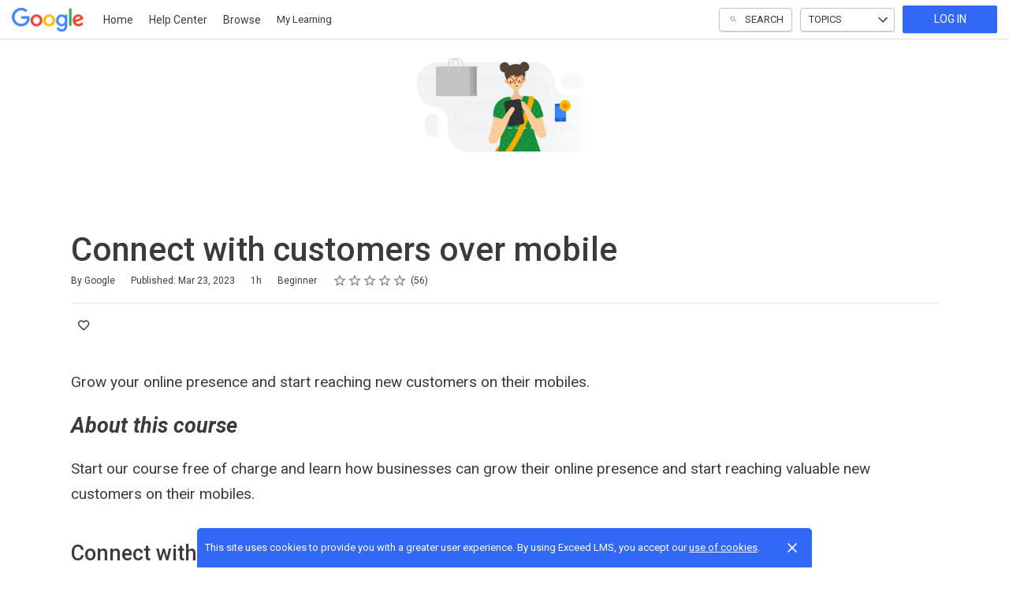

--- FILE ---
content_type: text/html; charset=utf-8
request_url: https://skillshop.exceedlms.com/student/collection/653300-connect-with-mobile
body_size: 17707
content:

<!DOCTYPE html>
<html class="" lang="en" dir="ltr" data-timezone="America/New_York">
<head>

<script>
  window.Intellum = {
    ...window.Intellum,
    accountName: 'Google',
    accountFullDomain: 'https://skillshop.exceedlms.com/',
    datepickerI18n: {
      previousMonth: "Previous Month",
      nextMonth: "Next Month",
      weekdays: ["Sunday","Monday","Tuesday","Wednesday","Thursday","Friday","Saturday"],
      weekdaysShort: ["Sun","Mon","Tue","Wed","Thu","Fri","Sat"],
      months: ["January","February","March","April","May","June","July","August","September","October","November","December"],
    },
    i18nStrings: {
      add_text_here: "Add text here",
      in_days: "in {{COUNT}} days",
      in_hours: "in {{COUNT}} hours",
      in_minutes: "in {{COUNT}} minutes",
      in_one_hour: "in 1 hour",
      in_one_minute: "in 1 minute",
      item_dropped: "\"{{ITEM NAME}}\" dropped at position {{POSITION}} of {{TOTAL ITEMS}}.",
      item_grabbed: "\"{{ITEM NAME}}\" grabbed. Current position: {{POSITION}} of {{TOTAL ITEMS}}. Use up and down keys to move the item, space bar to drop it, Escape to cancel.",
      item_move_canceled: "Move of \"{{ITEM NAME}}\" canceled.",
      item_moved_to_position: "\"{{ITEM NAME}}\" moved to position {{POSITION}} of {{TOTAL ITEMS}}.",
      item_moved_to_position_in_list: "\"{{ITEM NAME}}\" moved to position {{POSITION}} of {{TOTAL ITEMS}} in \"{{LIST NAME}}.\"",
      live_now: "LIVE NOW",
      loading: "Loading...",
      processing_ellipsis: "Processing...",
      remove: "Remove",
      removing_ellipsis: "Removing...",
      saving_ellipsis: "Saving...",
      search_results: "Search Results",
      showing_item_position_of_total: "Showing item {{POSITION}} of {{TOTAL ITEMS}}",
      start_creating_content: "Start creating content",
      there_was_a_problem_getting_your_updates: "There was a problem in getting your updates.",
      tomorrow: "tomorrow",
      topicsSuggestionEmpty: "Sorry. We've run out of suggested topics.",
      topicsSelectionEmpty: "No topics have been assigned to this activity.",
      topicsFollowedSelectionEmpty: "No topics have been followed yet.",
      upload_canceled: "The upload was canceled.",
      uploadfile_no_file_selected: "No file selected",
      uploadfile_uploading_msg: "Uploading {{FILENAME}}",
      uploadfile_error_format_msg: "{{FILENAME}} is not the correct file type. Please try again.",
      uploadfile_error_size_coursefile_msg: "{{FILENAME}} is too large. Size limit: 10MB for images, 3GB for videos and audio.",
      uploadfile_error_size_msg: "{{FILENAME}} is too big. Please try again.",
      uploadfile_error_msg: "There was a problem uploading {{FILENAME}}. Please try again.",
      uploading_ellipsis: "Uploading...",
      use_menu_edit_html: "Use menu to edit HTML",
      when_datepicket_widget_appears: "When the datepicker widget appears, use arrow keys to navigate dates and select a date.",
    },
    mediumEditorI18n: {
      bold: "Bold",
      italic: "Italic",
      link: "Link",
      title: "Title",
      subtitle: "Subtitle",
      unorderedList: "Unordered List",
      orderedList: "Ordered List",
      quote: "Quote",
      linkPlaceholderText: "Paste or type a link...",
      save: "Save",
      close: "Close",
    },
    properties: {
      courseContentFileSizeConstraintsInMB: {
        image: 10485760,
        video: 3221225472,
        audio: 3221225472,
      },
    },
    translation_paths: {
        'ar': '/locales/ar.82eb70d8752db6fb99ff69988134ac3e.json',
        'bg': '/locales/bg.c7cc97dea99387391ce4000a82bfccfc.json',
        'bn': '/locales/bn.140455b821f1989b842da1ec1bb9df5d.json',
        'cs': '/locales/cs.94e96c864f5db7684d01c04354851d13.json',
        'da': '/locales/da.029a6258e33e99988d173cb1183ea637.json',
        'de': '/locales/de.27e2065e5794ca7ba3c943ce85d9835c.json',
        'el': '/locales/el.ed1f806487b4d36b7ac33c1dbdfc3a45.json',
        'en-AU': '/locales/en-AU.ebd89ff57f0b6b703674ebebe1d6bb00.json',
        'en-CA': '/locales/en-CA.26f1c2a40f9827febdd6eff9d9267f8c.json',
        'en-GB': '/locales/en-GB.81e81ddc55c661e9f5b0f6c81206f4df.json',
        'en-IN': '/locales/en-IN.0dc88e0e462cc707b85fc619dbfdc98e.json',
        'en-SG': '/locales/en-SG.6aad46d009323900eeb7a34884a21c39.json',
        'en': '/locales/en.eae06126a7a3cb1274079e70b55bf051.json',
        'es-419': '/locales/es-419.3a6538992d01f145b64d31b57df0472e.json',
        'es-MX': '/locales/es-MX.831cbf979324df824de58d32902e9918.json',
        'es': '/locales/es.83732d5c5207c7afe61ccb185d0e8018.json',
        'et': '/locales/et.c98359aa61c8bc881784ac0c2177e912.json',
        'fi': '/locales/fi.06ddf8e6b886b4bc960bb0ff0264ebce.json',
        'fr-CA': '/locales/fr-CA.339748a249e287df2a649cec1e3072c2.json',
        'fr': '/locales/fr.dab9e17b2acac25d80a661ba5c9c0d2e.json',
        'he': '/locales/he.62270d662a0b5630d60c0ec841c0bbea.json',
        'hi': '/locales/hi.ba939aa5160e1460bbbe0455594e9439.json',
        'hr': '/locales/hr.69702bbb0cd9571d90dc455a5e4b02a0.json',
        'hu': '/locales/hu.8b37181608775d9f0516160dfab7bb92.json',
        'id': '/locales/id.093c5fe13b0f582a3af7ee0db673b1dc.json',
        'it': '/locales/it.435558835c2ee67948f5dd554470ac81.json',
        'ja': '/locales/ja.de6b810f2b6c43de43b92466f2f9bbaf.json',
        'kn': '/locales/kn.21b08f9407a0ccec7f551f7382af1e20.json',
        'ko': '/locales/ko.2d10ce327009be7efd1664442f5fedd2.json',
        'lt': '/locales/lt.580b1ce3d05447f72bceeeb88f44e1b5.json',
        'lv': '/locales/lv.c5d3c1d787e53c5eac20beddc428e6cc.json',
        'mn': '/locales/mn.b80e1f22931d119cc603e6b3e9d276c8.json',
        'mr': '/locales/mr.3f6a1f8b9e44bb1c4cd5a2ba5260c460.json',
        'ms': '/locales/ms.486d614f3ff675e5c2f2ce42e407ac1d.json',
        'my': '/locales/my.b2fc4e5fa3021fbb74d7483f7a158ba9.json',
        'nb': '/locales/nb.c662a4186504217e5138f4405c5ac02b.json',
        'nl': '/locales/nl.f7ac85da1b8dfbc3ecdd55f4bc2bd037.json',
        'pl': '/locales/pl.788fc13f98adda8b56683a2a3597605e.json',
        'pt-BR': '/locales/pt-BR.83a244af60cee4362f6e9af4a0b25224.json',
        'pt-PT': '/locales/pt-PT.7be5e629f21e269201da96cf4bf274c8.json',
        'ro': '/locales/ro.ffcf617f4613e4936468f28e04ccd327.json',
        'ru': '/locales/ru.ba578a7c824c87375a1acbd449adc276.json',
        'si': '/locales/si.f273f442ed27994a2a51bb85ac0633f2.json',
        'sk': '/locales/sk.0059f5ef3205e28f17b3c9bdee2119da.json',
        'sl': '/locales/sl.536950420cbc990340740a1f19b67bc4.json',
        'sr-Cyrl': '/locales/sr-Cyrl.97abfc018aec6c152885627c7f516ad4.json',
        'sr-Latn': '/locales/sr-Latn.0e96c3f98395a3bcdebaecbdae8fa21b.json',
        'sv': '/locales/sv.22b37f3125ec620c9c915655ea0c84c5.json',
        'ta': '/locales/ta.0cf54a3070746cfbab4b00240f331e9d.json',
        'te': '/locales/te.b95c79b5e5af8d5710cbb50c77e4cc79.json',
        'th': '/locales/th.8a2d430a8c442fbe35e211e2185fd56b.json',
        'tr': '/locales/tr.268226fb3638d41cba7b84b4fcdfbc81.json',
        'uk': '/locales/uk.7daae2d305884359e564eefb9dcaee40.json',
        'vi': '/locales/vi.9138964f55bc054d63abfa4c30147ecb.json',
        'zh-CN': '/locales/zh-CN.77ddfc89407df36e6acd0c33145e5881.json',
        'zh-TW': '/locales/zh-TW.472774415ba4a4aa566a8460cc4e8176.json',
    },
  };
</script>



  <meta http-equiv="X-UA-Compatible" content="IE=edge">
  <link rel="icon" type="image/png" href="https://storage.googleapis.com/exceedlms-external-uploads-production/uploads/organizations/favicons/9/small/googleg-fullcolor-rgb.png?GoogleAccessId=GOOG1EIO7LXRUFV35UXSWKJ3AWMYHZUVNMYIAMGSBIFYEF2AMYYAY4Y4Y5PKA&amp;Signature=I2XWM8VR3nqRq64x3lHIqzgJOmk%3D&amp;Expires=1769626460" sizes="16x16">
  <link rel="icon" type="image/png" href="https://storage.googleapis.com/exceedlms-external-uploads-production/uploads/organizations/favicons/9/medium/googleg-fullcolor-rgb.png?GoogleAccessId=GOOG1EIO7LXRUFV35UXSWKJ3AWMYHZUVNMYIAMGSBIFYEF2AMYYAY4Y4Y5PKA&amp;Signature=IQxMOJNL90JKUj5fNQUojzBmV5I%3D&amp;Expires=1769626460" sizes="32x32">
  <link rel="icon" type="image/png" href="https://storage.googleapis.com/exceedlms-external-uploads-production/uploads/organizations/favicons/9/large/googleg-fullcolor-rgb.png?GoogleAccessId=GOOG1EIO7LXRUFV35UXSWKJ3AWMYHZUVNMYIAMGSBIFYEF2AMYYAY4Y4Y5PKA&amp;Signature=OURxPyaWyse5mZk4s3p8loW3RHs%3D&amp;Expires=1769626460" sizes="96x96">

  <meta charset="utf-8" />
  

    <meta name="viewport" content="width=device-width, initial-scale=1.0" />
    <meta name="apple-mobile-web-app-capable" content="yes">
    <meta name="apple-mobile-web-app-status-bar-style" content="white">







      <title>Connect with customers over mobile : Google</title>



    <meta content="https://storage.googleapis.com/exceedlms-external-uploads-production/uploads/organizations/branding_logos/9/full/logo-google-fullcolor-3x-464x153px.png" property="og:image" />


  <link rel="stylesheet" href="https://fonts.googleapis.com/css?family=Roboto:100,100i,300,300i,400,400i,500,500i,700,700i%7CLora:regular,italic,700,700i&subset=latin-ext" media="all" />

  <link rel="stylesheet" href="/assets/google/all-b8fd179b06d74291811d88c2797fb04e845ac7d470dd60708fdc91b90fec0d7d.css" media="all" />
  <link rel="stylesheet" href="/theme/9-skillshop/1769546317/styles.css" media="all" />
  

  <meta name="csrf-param" content="authenticity_token" />
<meta name="csrf-token" content="mZ7HVkI1pqIjca0oVMDWC6XNDSXDEs9ltcuhzT0Xq4IYa/KMuj2iN0aimo0fOsY5o8AYLU2sQLYa7vcBtu2qJw==" />

    <meta name="twitter:card" content="summary" />
<meta property="og:title" content="Connect with customers over mobile" />
<meta property="og:url" content="https://skillshop.exceedlms.com/student/collection/653300-connect-with-mobile" />
  <meta property="og:image" content="https://storage.googleapis.com/exceedlms-external-uploads-production/uploads/resource_course_pictures/targets/1257429/w550/60d95c02b04af5f94edbe16353c8e3a02400x325.png" />
<meta property="og:site_name" content="Google" />


<meta name="description" property="og:description" content="Grow your online presence and start reaching new customers on their mobiles.

About this course

Start our course free of charge and learn how businesses can grow their online presence and start reaching valuable new customers on their mobiles." />
<meta name="keywords" property="og:keywords" content="" />
  <meta property="og:author" content="Google" />
  <meta property="exceed:course_type" content="CourseCollection" />
  <meta property="exceed:embeddable" content="false" />
    <meta property="og:article:tag" content="Google Digital Garage" />
    <meta property="og:article:tag" content="Google Digital Garage" />
    <meta property="og:article:tag" content="Google Ateliers Numériques" />
    <meta property="og:article:tag" content="Grow with Google" />
    <meta property="og:article:tag" content="Grow with Google" />
    <meta property="og:article:tag" content="Google Ateliers Numériques" />
<meta property="og:locale" content="en" />

    <link rel="alternate" hreflang="en-GB" href="https://skillshop.exceedlms.com/student/collection/653774-connect-with-mobile" />
    <link rel="alternate" hreflang="es" href="https://skillshop.exceedlms.com/student/collection/672608-connect-with-mobile" />
    <link rel="alternate" hreflang="ar" href="https://skillshop.exceedlms.com/student/collection/756749-connect-with-mobile" />
    <link rel="alternate" hreflang="tr" href="https://skillshop.exceedlms.com/student/collection/672896-connect-with-mobile" />
    <link rel="alternate" hreflang="en" href="https://skillshop.exceedlms.com/student/collection/653300-connect-with-mobile" />

    <link rel="canonical" href="https://skillshop.exceedlms.com/student/collection/653300-connect-with-mobile" />

  <script type="application/ld+json">
    {"@context":"http://schema.org","@type":"Course","inLanguage":"en","isAccessibleForFree":true,"courseCode":"connect-with-mobile","coursePrerequisites":"none","name":"Connect with customers over mobile","description":"Grow your online presence and start reaching new customers on their mobiles.\r\n\r\nAbout this course\r\n\r\nStart our course free of charge and learn how businesses can grow their online presence and start reaching valuable new customers on their mobiles.","keywords":["Google Digital Garage","Google Digital Garage","Google Ateliers Numériques","Grow with Google","Grow with Google","Google Ateliers Numériques"],"image":"https://storage.googleapis.com/exceedlms-external-uploads-production/uploads/resource_course_pictures/targets/1257429/w550/60d95c02b04af5f94edbe16353c8e3a02400x325.png","url":"https://skillshop.exceedlms.com/student/path/653300-connect-with-mobile","datePublished":"03/23/2023","provider":{"@type":"Organization","name":"Skillshop"},"aggregateRating":{"@type":"AggregateRating","ratingValue":4.517857142857143,"reviewCount":56}}
  </script>



  

  <script>
    window.dataLayer = window.dataLayer || [];
    window.dataLayer.push(
      {'user_id': null}
    );
    window.dataLayer.push({'cluster': "google_external"});
      window.dataLayer.push(
        { 'course_id': 653300 },
        { 'enrollment_id': },
        { 'course_type': 'CourseCollection' },
        { 'course_subtype': null },
        { 'is_enrolled': true }
      );
    window.dataLayer.push({'environment': "production"})
</script>

  <script>
    window.IntellumDataLayer = window.IntellumDataLayer || {"account":{"id":1001,"name":"Google"},"organization":{"id":9,"code":"skillshop-org","name":"Skillshop"},"user":null,"course":{"id":653300,"code":"connect-with-mobile","name":"Connect with customers over mobile","author":"Google","locale":"en","type":"CourseCollection","subtype":null,"price":null,"due_within":null,"completion_type":null,"duration":3600,"published_on":"2023-03-23","require_purchase":false,"version_number":10,"is_versioned":true,"custom_a":"Digital Garage","custom_b":null,"custom_c":null,"custom_d":null,"custom_e":null,"custom_f":null,"custom_g":null,"custom_h":"[GWGE] Grow with Google Digital Workshop EMEA","custom_i":null,"custom_j":null,"taxonomy_tags":null,"categories":[{"id":7879,"code":"GwGTS-AC-en-GB","name":"Google Digital Garage"},{"id":7850,"code":"GwGTS-en-GB","name":"Google Digital Garage"},{"id":7854,"code":"GwGTS-fr","name":"Google Ateliers Numériques"},{"id":7836,"code":"GwGTS-AC","name":"Grow with Google"},{"id":7835,"code":"GwGTS","name":"Grow with Google"},{"id":7883,"code":"GwGTS-AC-fr","name":"Google Ateliers Numériques"}],"difficulty":"Beginner","review_average":4.5,"reviews_count":56},"course_session":null,"enrollment":{"id":null,"code":null,"started_on":null,"enrolled_on":null,"due_on":null,"expires_on":null,"completed_on":null,"last_opened_on":null,"status":"in-progress","relationship_type":"recommended"},"page_type":"course","search":null};
</script>

  


    <script async src="https://www.googletagmanager.com/gtag/js?id=G-3ZY203LCB9"></script>
    <script>
      window.dataLayer = window.dataLayer || [];
      function gtag(){dataLayer.push(arguments);}
      gtag('js', new Date());

      gtag('config', 'G-3ZY203LCB9');
    </script>

  <!-- Intellum GA4 script -->
  <script async src="https://www.googletagmanager.com/gtag/js?id=G-9QZZZPK0JH"></script>
  <script>
    window.dataLayer = window.dataLayer || [];
    function gtag(){dataLayer.push(arguments);}
    gtag('js', new Date());

    gtag('config', 'G-9QZZZPK0JH');
  </script>

  <script>
    window.ga=window.ga||function(){(ga.q=ga.q||[]).push(arguments)};ga.l=+new Date;

        ga('create', 'UA-45326746-3', 'auto', {'name': 'intellumTracker'});
    ga('intellumTracker.set', 'anonymizeIp', true);
    ga('intellumTracker.send', 'pageview');
  </script>
  <script type="text/javascript" async src='https://www.google-analytics.com/analytics.js'></script>




  

  




  
</head>

<body class="body--logged-out" data-controller="tree_activity" data-action="show" data-custom-ui="google">

  

    <!-- Google Tag Manager --> 
  <noscript><iframe src="//www.googletagmanager.com/ns.html?id=GTM-MC449H"
  height="0" width="0" style="display:none;visibility:hidden"></iframe></noscript>

  <script type="text/javascript" >(function(w,d,s,l,i){w[l]=w[l]||[];w[l].push({'gtm.start':
  new Date().getTime(),event:'gtm.js'});var f=d.getElementsByTagName(s)[0],
  j=d.createElement(s),dl=l!='dataLayer'?'&l='+l:'';j.async=true;j.src=
  '//www.googletagmanager.com/gtm.js?id='+i+dl;f.parentNode.insertBefore(j,f);
  })(window,document,'script','dataLayer','GTM-MC449H');</script>
  <!-- End Google Tag Manager -->



  <a href="#main" class="skip2content">
    Skip to main content
  </a>
      
  <div id="gdpr-consent" class="consent u-orgcolor--bg">
  <div class="consent__content">
    <span class="consent__text">This site uses cookies to provide you with a greater user experience. By using Exceed LMS, you accept our <a href='https://www.intellum.com/privacy-policy' target='_BLANK' class='whatsnew__link'>use of cookies</a>.</span>
  </div>
  <div class="consent__actions">
    <button type="button" id="gdpr-consent__button" class="consent__close" aria-label="Close">
      <svg xmlns="http://www.w3.org/2000/svg" viewBox="0 0 35 35" aria-hidden="true" class="consent__icon btnicon" focusable="false">
  <g aria-hidden="true" fill="currentColor">
    <path d="M11.84,24.57 L24.57,11.84 L23.16,10.43 L10.43,23.16 z"></path>
    <path d="M10.43,11.84 L23.16,24.57 L24.57,23.16 L11.84,10.43 z"></path>
  </g>
</svg>

    </button>
  </div>
</div>




<div class="appheader appheader--exceed u-org--header">

    
<div class="appheader__navigation">

  <div class="appheader__section appheader__section--title u-org--header">

      <exceed-nav-menu trigger-el-selector=".appheader__button--appnavmobile" menu-el-selector=".appnav--mobile" menu-visible-class="appnav--mobilevisible" option-el-selector=".navmenu__option">
        <button type="button" class="appheader__button appheader__button--appnavmobile u-org--header" aria-label="Toggle Navigation">
          <svg xmlns="http://www.w3.org/2000/svg" viewBox="0 0 35 35" aria-hidden="true" class="appheader__icon" focusable="false">
  <path aria-hidden="true" d="M8.5 23.5h18v-2h-18v2zm0-5h18v-2h-18v2zm0-7v2h18v-2h-18z" fill="currentColor"></path>
  <path aria-hidden="true" fill="none" d="M0 0h35v35H0z"></path>
</svg>

        </button>

        <nav class="appnav appnav--mobile">
            <div class="appheader__categories appheader__categories--mobile">
              <div class="appheader__categoriesbuttoncontainer--mobile navmenu__option">
                <button name="button" type="button" class="button button--toggle appheader__categoriesbutton appheader__categoriesbutton--mobile" data-trigger="modal.open" data-trigger-target="mobile-categories-menu-modal">
                  Topics
                  <svg xmlns="http://www.w3.org/2000/svg" viewBox="0 0 24 24" aria-hidden="true" class="button__icon button__icon--toggle" focusable="false">
  <g aria-hidden="true" fill="currentColor">
    <path d="M18.6,16.4L12,9.8l-6.6,6.6L4,15l8-8l8,8L18.6,16.4z"></path>
  </g>
</svg>

</button>              </div>
            </div>

          <ul class="appnav__list--mobile">
              <li class="navmenu__listitem--mobile navmenu__option">
      <a class="appnav__link appnav__link--mobile" href="/student/catalog">
          <svg xmlns="http://www.w3.org/2000/svg" viewBox="0 0 24 24" aria-hidden="true" class="appnav__icon appnav__icon--left" focusable="false">
  <g aria-hidden="true" fill="currentColor">
    <path d="M12,3L4,9v12h16V9L12,3z M18,19h-3v-6H9v6H6v-9l6-4.5l6,4.5V19z"></path>
  </g>
</svg>

          <span class="appnav__label">
            Home
          </span>
</a></li>  <li class="navmenu__listitem--mobile navmenu__option">
      <a class="appnav__link appnav__link--mobile" target="_blank" href="https://support.google.com/skillshop">
          <svg xmlns="http://www.w3.org/2000/svg" viewBox="0 0 24 24" aria-hidden="true" class="appnav__icon appnav__icon--left" focusable="false">
  <g aria-hidden="true" fill="currentColor">
    <path d="M11,18h2v-2h-2V18z M12,2C6.48,2,2,6.48,2,12s4.48,10,10,10s10-4.48,10-10S17.52,2,12,2z M12,20c-4.41,0-8-3.59-8-8   s3.59-8,8-8s8,3.59,8,8S16.41,20,12,20z M12,6c-2.21,0-4,1.79-4,4h2c0-1.1,0.9-2,2-2s2,0.9,2,2c0,2-3,1.75-3,5h2c0-2.25,3-2.5,3-5   C16,7.79,14.21,6,12,6z"></path>
  </g>
</svg>

          <span class="appnav__label">
            Help Center
          </span>
</a></li>  <li class="navmenu__listitem--mobile navmenu__option">
      <a class="appnav__link appnav__link--mobile" href="/student/catalog/browse">
          <svg xmlns="http://www.w3.org/2000/svg" viewBox="0 0 24 24" aria-hidden="true" class="appnav__icon appnav__icon--left" focusable="false">
  <g aria-hidden="true" fill="currentColor">
    <path d="M19,5v4H5V5H19 M20,3H4C3.448,3,3,3.448,3,4v6c0,0.552,0.448,1,1,1h16c0.552,0,1-0.448,1-1V4C21,3.448,20.552,3,20,3L20,3z"></path>
  <path d="M19,15v4H5v-4H19 M20,13H4c-0.552,0-1,0.448-1,1v6c0,0.552,0.448,1,1,1h16c0.552,0,1-0.448,1-1v-6   C21,13.448,20.552,13,20,13L20,13z"></path>
  </g>
</svg>

          <span class="appnav__label">
            Browse
          </span>
</a></li>  <li class="navmenu__listitem--mobile navmenu__option">
      <button name="button" type="submit" class="appnav__link appnav__link--mobile" role="button" data-behavior="show.dialog" data-dialog-url="/student/authentication/public_modal" aria-label="Log In to Continue">
        <svg xmlns="http://www.w3.org/2000/svg" width="24" height="24" viewBox="0 0 24 24" fill="none" aria-hidden="true" class="appnav__icon appnav__icon--left" focusable="false">
    <g aria-hidden="true" fill="currentColor">
        <path d="M3 17.15V10C3 9.46667 3.19583 9.01667 3.5875 8.65C3.97917 8.28333 4.44167 8.11667 4.975 8.15C6.29167 8.35 7.54583 8.7375 8.7375 9.3125C9.92917 9.8875 11.0167 10.6333 12 11.55C12.9833 10.6333 14.0708 9.8875 15.2625 9.3125C16.4542 8.7375 17.7083 8.35 19.025 8.15C19.5583 8.11667 20.0208 8.28333 20.4125 8.65C20.8042 9.01667 21 9.46667 21 10V17.15C21 17.6833 20.825 18.1375 20.475 18.5125C20.125 18.8875 19.6833 19.0917 19.15 19.125C18.0833 19.2917 17.05 19.5667 16.05 19.95C15.05 20.3333 14.1167 20.8417 13.25 21.475C13.0667 21.625 12.8708 21.7375 12.6625 21.8125C12.4542 21.8875 12.2333 21.925 12 21.925C11.7667 21.925 11.5458 21.8875 11.3375 21.8125C11.1292 21.7375 10.9333 21.625 10.75 21.475C9.88333 20.8417 8.95 20.3333 7.95 19.95C6.95 19.5667 5.91667 19.2917 4.85 19.125C4.31667 19.0917 3.875 18.8875 3.525 18.5125C3.175 18.1375 3 17.6833 3 17.15ZM12 19.9C13.05 19.1167 14.1667 18.4917 15.35 18.025C16.5333 17.5583 17.75 17.25 19 17.1V10.2C17.7833 10.4167 16.5875 10.8542 15.4125 11.5125C14.2375 12.1708 13.1 13.05 12 14.15C10.9 13.05 9.7625 12.1708 8.5875 11.5125C7.4125 10.8542 6.21667 10.4167 5 10.2V17.1C6.25 17.25 7.46667 17.5583 8.65 18.025C9.83333 18.4917 10.95 19.1167 12 19.9ZM12 9C10.9 9 9.95833 8.60833 9.175 7.825C8.39167 7.04167 8 6.1 8 5C8 3.9 8.39167 2.95833 9.175 2.175C9.95833 1.39167 10.9 1 12 1C13.1 1 14.0417 1.39167 14.825 2.175C15.6083 2.95833 16 3.9 16 5C16 6.1 15.6083 7.04167 14.825 7.825C14.0417 8.60833 13.1 9 12 9ZM12 7C12.55 7 13.0208 6.80417 13.4125 6.4125C13.8042 6.02083 14 5.55 14 5C14 4.45 13.8042 3.97917 13.4125 3.5875C13.0208 3.19583 12.55 3 12 3C11.45 3 10.9792 3.19583 10.5875 3.5875C10.1958 3.97917 10 4.45 10 5C10 5.55 10.1958 6.02083 10.5875 6.4125C10.9792 6.80417 11.45 7 12 7Z"></path>
    </g>
</svg>

        <span class="appnav__label">My Learning</span>
</button></li>

          </ul>

        </nav>
      </exceed-nav-menu>

      <a class="appheader__titlelink u-org--header" href="/"><img class="appheader__titleimage" alt="Google" src="https://storage.googleapis.com/exceedlms-external-uploads-production/uploads/organizations/branding_logos/9/full/logo-google-fullcolor-3x-464x153px.png?GoogleAccessId=GOOG1EIO7LXRUFV35UXSWKJ3AWMYHZUVNMYIAMGSBIFYEF2AMYYAY4Y4Y5PKA&amp;Signature=E3px0Ejft1IH4GF%2FzGtZSt2KHSw%3D&amp;Expires=1769639856" /></a>

      <nav class="appnav appnav--text">
        <exceed-nav-text>
          <ul class="appnav__list">
                <li class="appnav__listitem appnav__listitem--text">
      <a class="appnav__link appnav__link--text u-org--header u-orgcolor--borderhover" href="/student/catalog">
          Home
</a></li>  <li class="appnav__listitem appnav__listitem--text">
      <a class="appnav__link appnav__link--text u-org--header u-orgcolor--borderhover" target="_blank" href="https://support.google.com/skillshop">
          Help Center
</a></li>  <li class="appnav__listitem appnav__listitem--text">
      <a class="appnav__link appnav__link--text u-org--header u-orgcolor--borderhover" href="/student/catalog/browse">
          Browse
</a></li>  <li class="appnav__listitem appnav__listitem--text">
        <button name="button" type="submit" class="appnav__link appnav__link--text u-org--header u-orgcolor--borderhover" role="button" data-behavior="show.dialog" data-dialog-id="public-login-dialog" data-dialog-url="/student/authentication/public_modal">
            My Learning
</button></li>
              <li class="appnav__listitem" hidden>
                <exceed-nav-menu class="navmenu">
                  <button name="button" type="button" role="button" class="appnav__link appnav__link--more navmenu__trigger u-org--header" aria-haspopup="true" aria-expanded="false" aria-label="More">
                      <svg xmlns="http://www.w3.org/2000/svg" viewBox="0 0 18 18" aria-hidden="true" class="appnav__icon" focusable="false">
  <g aria-hidden="true" fill="currentColor">
    <path d="M9,6c0.825,0,1.5-0.675,1.5-1.5S9.825,3,9,3S7.5,3.675,7.5,4.5S8.175,6,9,6z M9,7.5C8.175,7.5,7.5,8.175,7.5,9s0.675,1.5,1.5,1.5s1.5-0.675,1.5-1.5S9.825,7.5,9,7.5z M9,12c-0.825,0-1.5,0.675-1.5,1.5S8.175,15,9,15s1.5-0.675,1.5-1.5     S9.825,12,9,12z"></path>
  </g>
</svg>

</button>                  <ul class="appnav__sublist navmenu__menu"></ul>
                </exceed-nav-menu>
              </li>
          </ul>
</exceed-nav-text>      </nav>
  </div>

  <div class="appheader__section u-org--header">
        <exceed-nav-menu class="appheader__search"
          trigger-el-selector=".appheader__searchbutton"
          blur-trigger-el-selector=".appsearch__backdrop"
          menu-el-selector=".appheader__searchmenu"
          menu-visible-class="appheader__searchmenu--visible"
          trigger-active-class="appheader__searchbutton--active"
          dynamic-content-container-selector=".appsearch__recommendations"
          dynamic-content-endpoint="/student/catalog/recommend_for_user"
          is-dynamic-content-delayed="true"
        >
          <button
            class="button button--toggle appheader__searchbutton u-org--header"
            aria-haspopup="true"
            aria-expanded="false"
            data-object-name="header_search"
          >
            <svg xmlns="http://www.w3.org/2000/svg" viewBox="0 0 32 32" aria-hidden="true" class="appheader__icon appheader__icon--searchbuttonicon appheader__searchbuttonicon--inactive" focusable="false">
  <g aria-hidden="true" fill="currentColor">
    <path d="M13.935,9.25 C16.243,9.252 18.229,10.885 18.677,13.149 C19.126,15.413 17.914,17.679 15.781,18.562 C13.648,19.445 11.189,18.699 9.906,16.78 C8.623,14.861 8.874,12.303 10.505,10.67 C11.412,9.757 12.648,9.245 13.935,9.25 M13.935,8.25 C11.149,8.25 8.751,10.219 8.208,12.952 C7.665,15.684 9.128,18.42 11.702,19.486 C14.276,20.552 17.245,19.651 18.792,17.334 C20.34,15.017 20.035,11.93 18.065,9.96 C16.97,8.864 15.484,8.249 13.935,8.25 L13.935,8.25 z"></path>
    <path d="M23.425,23.75 C23.293,23.748 23.167,23.694 23.075,23.6 L17.885,18.41 C17.689,18.214 17.689,17.896 17.885,17.7 C18.081,17.504 18.399,17.504 18.595,17.7 L23.785,22.89 C23.934,23.033 23.979,23.253 23.899,23.443 C23.82,23.634 23.631,23.755 23.425,23.75 z"></path>
  </g>
</svg>

            <svg xmlns="http://www.w3.org/2000/svg" viewBox="0 0 16 16" aria-hidden="true" class="appheader__icon appheader__icon--searchbuttonicon appheader__searchbuttonicon--active" focusable="false">
  <g fill="currentColor" aria-hidden="true">
    <path d="M8 0.5C3.8525 0.5 0.5 3.8525 0.5 8C0.5 12.1475 3.8525 15.5 8 15.5C12.1475 15.5 15.5 12.1475 15.5 8C15.5 3.8525 12.1475 0.5 8 0.5ZM11.75 10.6925L10.6925 11.75L8 9.0575L5.3075 11.75L4.25 10.6925L6.9425 8L4.25 5.3075L5.3075 4.25L8 6.9425L10.6925 4.25L11.75 5.3075L9.0575 8L11.75 10.6925Z"></path>
  </g>
</svg>

            <span class="appheader__searchbuttontext">Search</span>
          </button>
            <div class="appheader__searchmenu">
              <div class="appsearch appsearch--menu">
                <form class="appsearch__form  appsearch__form--menu" action="/student/catalog/list">
                  <input type="search" name="search" id="app-search"
                    class="appsearch__input"
                    placeholder="Search..."
                    value=""
                    aria-label="Search"
                    data-search-path="/student/catalog/list"
                    data-is-menu-focus="true"
                  />
                </form>
                <div class="appsearch__recommendations"></div>
                <div class="appsearch__aicta" id="search-intellum-ai-cta"></div>
                <script src="/vite/assets/packs/react_search_ai_cta.js-LK9nuI4D.js" crossorigin="anonymous" type="module"></script><link rel="modulepreload" href="/vite/assets/find-BjUKSeOk.js" as="script" crossorigin="anonymous">
<link rel="modulepreload" href="/vite/assets/toNumber-DNNHRHnX.js" as="script" crossorigin="anonymous">
<link rel="modulepreload" href="/vite/assets/intellumAiCta-JP-sbhF7.js" as="script" crossorigin="anonymous">
<link rel="modulepreload" href="/vite/assets/jsx-runtime-DNGZQ4GM.js" as="script" crossorigin="anonymous">
<link rel="modulepreload" href="/vite/assets/hmr-CONV7p6X.js" as="script" crossorigin="anonymous">
<link rel="modulepreload" href="/vite/assets/index-C75_h0qM.js" as="script" crossorigin="anonymous">
<link rel="modulepreload" href="/vite/assets/_commonjsHelpers-BosuxZz1.js" as="script" crossorigin="anonymous">
<link rel="modulepreload" href="/vite/assets/index-5scRru-l.js" as="script" crossorigin="anonymous">
<link rel="modulepreload" href="/vite/assets/index-CLM_5g_X.js" as="script" crossorigin="anonymous">
<link rel="modulepreload" href="/vite/assets/index-ClYKNXIe.js" as="script" crossorigin="anonymous">
<link rel="modulepreload" href="/vite/assets/index-DRH4qILr.js" as="script" crossorigin="anonymous">
<link rel="modulepreload" href="/vite/assets/debounce-dBfdQ0Aw.js" as="script" crossorigin="anonymous"><link rel="stylesheet" href="/vite/assets/find-B2NhsXob.css" media="screen" />
<link rel="stylesheet" href="/vite/assets/intellumAiCta-BnFYrNcU.css" media="screen" />
              </div>
              <div class="appsearch__backdrop"></div>
            </div>
       </exceed-nav-menu>

      <exceed-nav-menu class="appheader__categories" trigger-el-selector=".button--toggle" menu-el-selector=".categoriesmenu" menu-visible-class="categoriesmenu--visible">
        <button name="button" type="button" class="button button--toggle appheader__categoriesbutton u-org--header" aria-haspopup="true" aria-expanded="false" data-object-name="topics_filter">
          Topics
          <svg xmlns="http://www.w3.org/2000/svg" viewBox="0 0 24 24" aria-hidden="true" class="button__icon button__icon--toggle" focusable="false">
  <g aria-hidden="true" fill="currentColor">
    <path d="M18.6,16.4L12,9.8l-6.6,6.6L4,15l8-8l8,8L18.6,16.4z"></path>
  </g>
</svg>

</button>        <div class="categoriesmenu">
  <section class="categoriesmenu__wrap">
          <div id="categoriesmenu-aside-1204" class="categoriesmenu__aside">
              <exceed-toggle-button
                trigger-selector="#categoriesmenu-1204-back"
                target-selector="#categoriesmenu-aside-1204"
                target-focus="#categoriesmenu-1204-select"
                trigger-toggle-class="current"
                toggle-class="categoriesmenu__aside--current">
                <button
                  type="button"
                  id="categoriesmenu-aside-1204-back"
                  class="button button--link categoriesmenu__back"
                  aria-controls="categoriesmenu-aside-1204">
                  <svg xmlns="http://www.w3.org/2000/svg" viewBox="0 0 35 35" aria-hidden="true" class="categoriesmenu__icon categoriesmenu__icon--offset" focusable="false">
  <g aria-hidden="true" fill="currentColor">
    <path d="M20.185,23.86 L21.245,22.8 L15.885,17.45 L21.155,12.2 L20.095,11.14 L13.755,17.46 L20.185,23.86 z"></path>
  </g>
</svg>

                  All Topics
                </button>
              </exceed-toggle-button>
            <div class="categoriesmenu__heading">
              <a href="/student/catalog/list?category_ids=1204-waze-academy">Waze Academy</a>
            </div>
            <ul class="categoriesmenu__list">
                <li class="categoriesmenu__listitem">
                  <a class="categoriesmenu__name" href="/student/catalog/list?category_ids=690-waze-partners">Waze Partners</a>
                </li>
                <li class="categoriesmenu__listitem">
                  <a class="categoriesmenu__name" href="/student/catalog/list?category_ids=10277-waze-communities">Waze Communities</a>
                </li>
            </ul>
          </div>
          <div id="categoriesmenu-aside-6754" class="categoriesmenu__aside">
              <exceed-toggle-button
                trigger-selector="#categoriesmenu-6754-back"
                target-selector="#categoriesmenu-aside-6754"
                target-focus="#categoriesmenu-6754-select"
                trigger-toggle-class="current"
                toggle-class="categoriesmenu__aside--current">
                <button
                  type="button"
                  id="categoriesmenu-aside-6754-back"
                  class="button button--link categoriesmenu__back"
                  aria-controls="categoriesmenu-aside-6754">
                  <svg xmlns="http://www.w3.org/2000/svg" viewBox="0 0 35 35" aria-hidden="true" class="categoriesmenu__icon categoriesmenu__icon--offset" focusable="false">
  <g aria-hidden="true" fill="currentColor">
    <path d="M20.185,23.86 L21.245,22.8 L15.885,17.45 L21.155,12.2 L20.095,11.14 L13.755,17.46 L20.185,23.86 z"></path>
  </g>
</svg>

                  All Topics
                </button>
              </exceed-toggle-button>
            <div class="categoriesmenu__heading">
              <a href="/student/catalog/list?category_ids=6754-grow-with-google-career-readiness-program">Grow with Google Career Readiness Program </a>
            </div>
            <ul class="categoriesmenu__list">
                <li class="categoriesmenu__listitem">
                  <a class="categoriesmenu__name" href="/student/catalog/list?category_ids=6755-grow-with-google-hbcu-career-readiness-program">Grow with Google HBCU Career Readiness Program</a>
                </li>
                <li class="categoriesmenu__listitem">
                  <a class="categoriesmenu__name" href="/student/catalog/list?category_ids=6756-grow-with-google-indigenous-career-readiness-program">Grow with Google Indigenous Career Readiness Program </a>
                </li>
                <li class="categoriesmenu__listitem">
                  <a class="categoriesmenu__name" href="/student/catalog/list?category_ids=6757-grow-with-google-hsi-career-readiness-program">Grow with Google HSI Career Readiness Program</a>
                </li>
            </ul>
          </div>
    <div class="categoriesmenu__content">
        <div class="categoriesmenu__heading">
          <a href="/student/catalog/browse">All Topics</a>
        </div>
      <ul class="categoriesmenu__list">
          <li class="categoriesmenu__listitem">
                <a class="categoriesmenu__name" data-object-name="topic_list_item" href="/student/catalog/list?category_ids=7836-grow-with-google">Grow with Google</a>
          </li>
          <li class="categoriesmenu__listitem">
                <a class="categoriesmenu__name" data-object-name="topic_list_item" href="/student/catalog/list?category_ids=678-google-my-business">Google My Business</a>
          </li>
          <li class="categoriesmenu__listitem">
                <a class="categoriesmenu__name" data-object-name="topic_list_item" href="/student/catalog/list?category_ids=676-youtube">YouTube</a>
          </li>
          <li class="categoriesmenu__listitem">
                <exceed-toggle-button
                  trigger-selector="#categoriesmenu-1204-select"
                  target-selector="#categoriesmenu-aside-1204"
                  target-focus="#categoriesmenu-aside-1204-back"
                  trigger-toggle-class="current"
                  toggle-class="categoriesmenu__aside--current">
                  <button
                    type="button"
                    id="categoriesmenu-1204-select"
                    class="button button--link categoriesmenu__name"
                    aria-controls="categoriesmenu-aside-1204">
                    Waze Academy
                    <svg xmlns="http://www.w3.org/2000/svg" viewBox="0 0 35 35" aria-hidden="true" class="categoriesmenu__icon" focusable="false">
  <g aria-hidden="true" fill="currentColor">
    <path d="M14.82,11.14 L13.75,12.2 L19.12,17.55 L13.85,22.8 L14.91,23.86 L21.25,17.54 L14.82,11.14 z"></path>
  </g>
</svg>

                  </button>
                </exceed-toggle-button>
          </li>
          <li class="categoriesmenu__listitem">
                <a class="categoriesmenu__name" data-object-name="topic_list_item" href="/student/catalog/list?category_ids=677-android-enterprise-academy">Android Enterprise Academy</a>
          </li>
          <li class="categoriesmenu__listitem">
                <a class="categoriesmenu__name" data-object-name="topic_list_item" href="/student/catalog/list?category_ids=6272-applied-digital-skills">Applied Digital Skills</a>
          </li>
          <li class="categoriesmenu__listitem">
                <a class="categoriesmenu__name" data-object-name="topic_list_item" href="/student/catalog/list?category_ids=6505-partner-operations">Partner Operations </a>
          </li>
          <li class="categoriesmenu__listitem">
                <exceed-toggle-button
                  trigger-selector="#categoriesmenu-6754-select"
                  target-selector="#categoriesmenu-aside-6754"
                  target-focus="#categoriesmenu-aside-6754-back"
                  trigger-toggle-class="current"
                  toggle-class="categoriesmenu__aside--current">
                  <button
                    type="button"
                    id="categoriesmenu-6754-select"
                    class="button button--link categoriesmenu__name"
                    aria-controls="categoriesmenu-aside-6754">
                    Grow with Google Career Readiness Program 
                    <svg xmlns="http://www.w3.org/2000/svg" viewBox="0 0 35 35" aria-hidden="true" class="categoriesmenu__icon" focusable="false">
  <g aria-hidden="true" fill="currentColor">
    <path d="M14.82,11.14 L13.75,12.2 L19.12,17.55 L13.85,22.8 L14.91,23.86 L21.25,17.54 L14.82,11.14 z"></path>
  </g>
</svg>

                  </button>
                </exceed-toggle-button>
          </li>
      </ul>
      <ul class="categoriesmenu__list">
        <li class="categoriesmenu__listitem categoriesmenu__listitem--nosubitems">
          <a class="categoriesmenu__name" data-object-name="topic_list_item" href="/student/catalog/list">All Activities</a>
        </li>
      </ul>
    </div>
  </section>
</div>

      </exceed-nav-menu>

        
  <div class="direct-login">
    <a href="/authentication/google_authentication" class="button button--primary button--appheader">
      Log In
    </a>
</div>



  </div>

</div>


    
</div>



  

  <main class="main main--student" id="main" data-save-state="scroll.y" >


      


<div class="coursepage" data-scroll-y-state>

  <div class="coursepage__content">


  <article class="coursepage__contentmain course" >

      <div class="course__fullwidthcontainer">
  <div class="hero hero--course" style="--hero-ratio: 13.541666666666666%; --hero-ratio-mobile: 13.541666666666666%;"><img alt="" class="hero__image" srcset="https://storage.googleapis.com/exceedlms-external-uploads-production/uploads/resource_hero_pictures/targets/1257431/w550/60d95c02b04af5f94edbe16353c8e3a02400x325.png?GoogleAccessId=GOOG1EIO7LXRUFV35UXSWKJ3AWMYHZUVNMYIAMGSBIFYEF2AMYYAY4Y4Y5PKA&amp;Signature=q%2FAzTX6OvSEEBoYvUsPHHXZPzgI%3D&amp;Expires=1769599375 550w, https://storage.googleapis.com/exceedlms-external-uploads-production/uploads/resource_hero_pictures/targets/1257431/w800/60d95c02b04af5f94edbe16353c8e3a02400x325.png?GoogleAccessId=GOOG1EIO7LXRUFV35UXSWKJ3AWMYHZUVNMYIAMGSBIFYEF2AMYYAY4Y4Y5PKA&amp;Signature=yc1SZVcyyiBHP2fHBT2YNpeVOTY%3D&amp;Expires=1769599375 800w, https://storage.googleapis.com/exceedlms-external-uploads-production/uploads/resource_hero_pictures/targets/1257431/w1100/60d95c02b04af5f94edbe16353c8e3a02400x325.png?GoogleAccessId=GOOG1EIO7LXRUFV35UXSWKJ3AWMYHZUVNMYIAMGSBIFYEF2AMYYAY4Y4Y5PKA&amp;Signature=P%2F%2F1C2Q2%2ByT%2BB%2Bg7XCZo5p9IGQs%3D&amp;Expires=1769599375 1100w, https://storage.googleapis.com/exceedlms-external-uploads-production/uploads/resource_hero_pictures/targets/1257431/w1600/60d95c02b04af5f94edbe16353c8e3a02400x325.png?GoogleAccessId=GOOG1EIO7LXRUFV35UXSWKJ3AWMYHZUVNMYIAMGSBIFYEF2AMYYAY4Y4Y5PKA&amp;Signature=gk3YFEg%2BJExFylk3hKVRvq15C%2BQ%3D&amp;Expires=1769599375 1600w, https://storage.googleapis.com/exceedlms-external-uploads-production/uploads/resource_hero_pictures/targets/1257431/w2400/60d95c02b04af5f94edbe16353c8e3a02400x325.png?GoogleAccessId=GOOG1EIO7LXRUFV35UXSWKJ3AWMYHZUVNMYIAMGSBIFYEF2AMYYAY4Y4Y5PKA&amp;Signature=dz2FsX%2BghKtQXTXi1c1MRbMkUj0%3D&amp;Expires=1769599375 2400w" src="https://storage.googleapis.com/exceedlms-external-uploads-production/uploads/resource_hero_pictures/targets/1257431/w550/60d95c02b04af5f94edbe16353c8e3a02400x325.png?GoogleAccessId=GOOG1EIO7LXRUFV35UXSWKJ3AWMYHZUVNMYIAMGSBIFYEF2AMYYAY4Y4Y5PKA&amp;Signature=q%2FAzTX6OvSEEBoYvUsPHHXZPzgI%3D&amp;Expires=1769599375" /></div>
</div>



        

        <header class="course__headercontainer" data-save-state-restore-el>
            



<script>
  if (window.Intellum && window.Intellum.util && window.Intellum.util.reinitialize) {
    window.Intellum.util.reinitialize.trigger();
  };
</script>

          
          
<div class="course__header course__header--collection">
    <div class="activityheading activityheading--has-my-learning">
      <h1 class="u-headingpage--activity activityheading__name" dir="ltr">
        Connect with customers over mobile
      </h1>
      <ul class="activityheading__meta activitymeta activitymeta--heading">
          <li class="activitymeta__item">By Google</li>
          <li class="activitymeta__item">Published: Mar 23, 2023</li>
          <li class="activitymeta__item">
            <span class="a11y-atonly">Duration </span>1h
          </li>
          <li class="activitymeta__item"><span class="a11y-atonly">Difficulty </span>Beginner</li>


          <li class="activitymeta__item course__metaratings" id="course-rating">
            <div class="rating__container" id="activity-rating-container" data-rating-url="/student/reviews/rating/653300-connect-with-mobile">
  <form id="activity-rating" class="rating rating--disabled hint--top hint--mobile" data-rating-enabled="false" data-review-enabled="false" data-rating="false" data-rating-value="4.5" data-student-rated="false" data-dialog-id="activity_reviews_dialog" data-dialog-url="/student/reviews/list/653300" data-hint-when-complete="Review this activity" data-disable-hint-a11y="true" action="/student/reviews?course_id=653300" accept-charset="UTF-8" method="post"><input type="hidden" name="authenticity_token" value="nfaKj7e7P86PkCLVr21Vl9UBUAhoNkMi+ieAcWU2coympHH6VdGhAkHnxGbtJlFqre0evkNAyPzraS4TBh6uSA==" autocomplete="off" />
    <fieldset class="rating__fieldset">
      <legend class="a11y-atonly">Rating</legend>
        <input type="radio" name="review[stars]" id="stars_1" value="1" required="required" aria-hidden="true" />
        <label data-behavior="submit.rating" for="stars_1">
          <span class="a11y-atonly">1 star</span>
          <svg xmlns="http://www.w3.org/2000/svg" viewBox="0 0 48 48" aria-hidden="true" class="rating__star" focusable="false">
  <path aria-hidden="true" d="M13.875,38.875 L16.625,27.562 L7.688,19.688 L19.312,18.625 L24,7.75 L28.75,18.625 L40.375,19.688 L31.562,27.5 L34.062,38.812 L24,32.875 z" stroke-width="3"></path>
  <path aria-hidden="true" d="M11.64,42 L14.92,27.94 L4,18.48 L18.38,17.26 L24,4 L29.62,17.24 L44,18.48 L33.1,27.94 L36.36,42 L24,34.54 z" stroke="transparent" stroke-width="0"></path>
  <path aria-hidden="true" d="M11.64,42 L14.92,27.94 L4,18.48 L18.38,17.26 L24,4 L24,34.54 z" fill="currentColor" stroke="transparent" stroke-width="0"></path>
</svg>

</label>        <input type="radio" name="review[stars]" id="stars_2" value="2" required="required" aria-hidden="true" />
        <label data-behavior="submit.rating" for="stars_2">
          <span class="a11y-atonly">2 stars</span>
          <svg xmlns="http://www.w3.org/2000/svg" viewBox="0 0 48 48" aria-hidden="true" class="rating__star" focusable="false">
  <path aria-hidden="true" d="M13.875,38.875 L16.625,27.562 L7.688,19.688 L19.312,18.625 L24,7.75 L28.75,18.625 L40.375,19.688 L31.562,27.5 L34.062,38.812 L24,32.875 z" stroke-width="3"></path>
  <path aria-hidden="true" d="M11.64,42 L14.92,27.94 L4,18.48 L18.38,17.26 L24,4 L29.62,17.24 L44,18.48 L33.1,27.94 L36.36,42 L24,34.54 z" stroke="transparent" stroke-width="0"></path>
  <path aria-hidden="true" d="M11.64,42 L14.92,27.94 L4,18.48 L18.38,17.26 L24,4 L24,34.54 z" fill="currentColor" stroke="transparent" stroke-width="0"></path>
</svg>

</label>        <input type="radio" name="review[stars]" id="stars_3" value="3" required="required" aria-hidden="true" />
        <label data-behavior="submit.rating" for="stars_3">
          <span class="a11y-atonly">3 stars</span>
          <svg xmlns="http://www.w3.org/2000/svg" viewBox="0 0 48 48" aria-hidden="true" class="rating__star" focusable="false">
  <path aria-hidden="true" d="M13.875,38.875 L16.625,27.562 L7.688,19.688 L19.312,18.625 L24,7.75 L28.75,18.625 L40.375,19.688 L31.562,27.5 L34.062,38.812 L24,32.875 z" stroke-width="3"></path>
  <path aria-hidden="true" d="M11.64,42 L14.92,27.94 L4,18.48 L18.38,17.26 L24,4 L29.62,17.24 L44,18.48 L33.1,27.94 L36.36,42 L24,34.54 z" stroke="transparent" stroke-width="0"></path>
  <path aria-hidden="true" d="M11.64,42 L14.92,27.94 L4,18.48 L18.38,17.26 L24,4 L24,34.54 z" fill="currentColor" stroke="transparent" stroke-width="0"></path>
</svg>

</label>        <input type="radio" name="review[stars]" id="stars_4" value="4" required="required" aria-hidden="true" />
        <label data-behavior="submit.rating" for="stars_4">
          <span class="a11y-atonly">4 stars</span>
          <svg xmlns="http://www.w3.org/2000/svg" viewBox="0 0 48 48" aria-hidden="true" class="rating__star" focusable="false">
  <path aria-hidden="true" d="M13.875,38.875 L16.625,27.562 L7.688,19.688 L19.312,18.625 L24,7.75 L28.75,18.625 L40.375,19.688 L31.562,27.5 L34.062,38.812 L24,32.875 z" stroke-width="3"></path>
  <path aria-hidden="true" d="M11.64,42 L14.92,27.94 L4,18.48 L18.38,17.26 L24,4 L29.62,17.24 L44,18.48 L33.1,27.94 L36.36,42 L24,34.54 z" stroke="transparent" stroke-width="0"></path>
  <path aria-hidden="true" d="M11.64,42 L14.92,27.94 L4,18.48 L18.38,17.26 L24,4 L24,34.54 z" fill="currentColor" stroke="transparent" stroke-width="0"></path>
</svg>

</label>        <input type="radio" name="review[stars]" id="stars_5" value="5" required="required" aria-hidden="true" />
        <label data-behavior="submit.rating" for="stars_5">
          <span class="a11y-atonly">5 stars</span>
          <svg xmlns="http://www.w3.org/2000/svg" viewBox="0 0 48 48" aria-hidden="true" class="rating__star" focusable="false">
  <path aria-hidden="true" d="M13.875,38.875 L16.625,27.562 L7.688,19.688 L19.312,18.625 L24,7.75 L28.75,18.625 L40.375,19.688 L31.562,27.5 L34.062,38.812 L24,32.875 z" stroke-width="3"></path>
  <path aria-hidden="true" d="M11.64,42 L14.92,27.94 L4,18.48 L18.38,17.26 L24,4 L29.62,17.24 L44,18.48 L33.1,27.94 L36.36,42 L24,34.54 z" stroke="transparent" stroke-width="0"></path>
  <path aria-hidden="true" d="M11.64,42 L14.92,27.94 L4,18.48 L18.38,17.26 L24,4 L24,34.54 z" fill="currentColor" stroke="transparent" stroke-width="0"></path>
</svg>

</label>    </fieldset>
    <input type="submit" name="commit" value="Submit" class="rating__submit" data-disable-with="Submit" />
</form>    <span class="a11y-atonly">Average rating: 4.5</span>
    <span id="review_count" class="rating__count" aria-hidden="true">56</span>
    <span class="a11y-atonly">56 reviews </span>

</div>



          </li>


      </ul>
      <ul class="activityheading__actions">


          <li class="activityheading__actionsitem">
            

      <button class="activityheading__actionsbtn hint--top"
              data-behavior="show.dialog"
              data-dialog-id="public-login-dialog"
              data-dialog-url="/student/authentication/public_modal"
              data-hint="Add Collection to Favorites"
              data-disable-hint-a11y
              data-object-name="add_to_favorites">
        <svg xmlns="http://www.w3.org/2000/svg" viewBox="0 0 35 35" aria-hidden="true" class="activityheading__icon" focusable="false">
  <path aria-hidden="true" d="M24.664 9.984a5.78 5.78 0 0 0-7.66 1.09 5.78 5.78 0 0 0-7.66-1.09 5.47 5.47 0 0 0-2.34 4.28c-.13 3.88 3.3 7 8.55 11.76l.1.09a2 2 0 0 0 2.69 0l.11-.1c5.25-4.76 8.68-7.87 8.55-11.75a5.47 5.47 0 0 0-2.34-4.28zm-7.56 14.55l-.1.1-.1-.1c-4.9-4.47-8.13-7.37-7.9-10.37a3.43 3.43 0 0 1 .78-1.87 3.72 3.72 0 0 1 6 .43 1.36 1.36 0 0 0 1.13.62h.25a1.41 1.41 0 0 0 1.15-.65 3.7 3.7 0 0 1 6-.37 3.4 3.4 0 0 1 .69 1.87c.21 2.99-3 5.88-7.9 10.34z" fill="currentColor"></path>
</svg>

      </button>

          </li>
      </ul>
    </div>

    

</div>

        </header>


      <div class="course__contentcontainer course__contentcontainer--collection" data-save-state-restore-el="true" dir="ltr">




          <div class="course__content">


              <div class="course__description postcontent"><p>Grow your online presence and start reaching new customers on their mobiles.</p>

<p></p><h2 id="about-this-course"><strong><em>About this course</em></strong></h2><p></p>

<p>Start our course free of charge and learn how businesses can grow their online presence and start reaching valuable new customers on their mobiles.</p>
</div>





                  <div id="course_content" dir="ltr">
        <section class="activitysection" data-section-id="1167296">
    <header class="activitysection__header activitysection__header--pathsection">
  <h2 class="u-headingsection--activity activitysection__name">
    Connect with customers over mobile (2)
  </h2>
</header>


    <div class="collapsible" id="path-section-content-1167296" aria-hidden="false">


        <ul class="cardgrid">
              <li class="cardgrid__item">
                
<a class="double_click_protection activitycard" data-activity-type="CourseCurriculum" href="/student/collection/653300/path/1167297">

  <div class="activitycard__imagecontainer catalogflag__container">
    <img class="activitycard__image" alt="" src="https://storage.googleapis.com/exceedlms-external-uploads-production/uploads/resource_course_pictures/targets/1257377/w550/b4661778c718806317260742c4d2899f1000x620.png?GoogleAccessId=GOOG1EIO7LXRUFV35UXSWKJ3AWMYHZUVNMYIAMGSBIFYEF2AMYYAY4Y4Y5PKA&amp;Signature=wenWPhMuvg0G2V%2FVrkyR1Or6vFc%3D&amp;Expires=1769569017" srcset="https://storage.googleapis.com/exceedlms-external-uploads-production/uploads/resource_course_pictures/targets/1257377/w550/b4661778c718806317260742c4d2899f1000x620.png?GoogleAccessId=GOOG1EIO7LXRUFV35UXSWKJ3AWMYHZUVNMYIAMGSBIFYEF2AMYYAY4Y4Y5PKA&amp;Signature=wenWPhMuvg0G2V%2FVrkyR1Or6vFc%3D&amp;Expires=1769569017 550w, https://storage.googleapis.com/exceedlms-external-uploads-production/uploads/resource_course_pictures/targets/1257377/w800/b4661778c718806317260742c4d2899f1000x620.png?GoogleAccessId=GOOG1EIO7LXRUFV35UXSWKJ3AWMYHZUVNMYIAMGSBIFYEF2AMYYAY4Y4Y5PKA&amp;Signature=ezZzfiyWdnGlnacAUKCGuU4vN%2BQ%3D&amp;Expires=1769569017 800w" sizes="(min-width: 768px) 220px, (min-width: 480px) 46vw, 93vw" />
  </div>
  <div class="activitycard__textcontainer">
    <h3 class="u-headingitem activitycard__name" data-behavior="truncate">
      Make mobile work for you
    </h3>
    <ul class="activitymeta activitycard__meta">        <li class="activitymeta__item">
          <span class="a11y-atonly">Duration</span>
          35m
        </li>
          <li class="activitymeta__item">
            <svg xmlns="http://www.w3.org/2000/svg" viewBox="0 0 15 15" aria-hidden="true" focusable="false">
  <g aria-hidden="true" fill="currentColor">
    <polygon points="7.5 10.75 11.38 13.13 10.38 8.75 13.75 5.75 9.25 5.38 7.5 1.25 5.75 5.38 1.25 5.75 4.63 8.75 3.63 13.13 7.5 10.75"></polygon>
    <path d="M0,0H15V15H0Z" fill="none"></path>
  </g>
</svg>
<span class="a11y-atonly">Rating</span>4.3
          </li>
</ul>
  </div>
</a>
              </li>
              <li class="cardgrid__item">
                
<a class="double_click_protection activitycard" data-activity-type="CourseCurriculum" href="/student/collection/653300/path/1167298">

  <div class="activitycard__imagecontainer catalogflag__container">
    <img class="activitycard__image" alt="" src="https://storage.googleapis.com/exceedlms-external-uploads-production/uploads/resource_course_pictures/targets/1257427/w550/86ac2e43b4a5c93cb0ee31ff78d1b2701000x620.png?GoogleAccessId=GOOG1EIO7LXRUFV35UXSWKJ3AWMYHZUVNMYIAMGSBIFYEF2AMYYAY4Y4Y5PKA&amp;Signature=OEdRds%2BhL3TSYbHVyYHb%2FY4U4rI%3D&amp;Expires=1769569585" srcset="https://storage.googleapis.com/exceedlms-external-uploads-production/uploads/resource_course_pictures/targets/1257427/w550/86ac2e43b4a5c93cb0ee31ff78d1b2701000x620.png?GoogleAccessId=GOOG1EIO7LXRUFV35UXSWKJ3AWMYHZUVNMYIAMGSBIFYEF2AMYYAY4Y4Y5PKA&amp;Signature=OEdRds%2BhL3TSYbHVyYHb%2FY4U4rI%3D&amp;Expires=1769569585 550w, https://storage.googleapis.com/exceedlms-external-uploads-production/uploads/resource_course_pictures/targets/1257427/w800/86ac2e43b4a5c93cb0ee31ff78d1b2701000x620.png?GoogleAccessId=GOOG1EIO7LXRUFV35UXSWKJ3AWMYHZUVNMYIAMGSBIFYEF2AMYYAY4Y4Y5PKA&amp;Signature=pkrczNN8D1RdscpKg8oaeLCiuFE%3D&amp;Expires=1769569017 800w" sizes="(min-width: 768px) 220px, (min-width: 480px) 46vw, 93vw" />
  </div>
  <div class="activitycard__textcontainer">
    <h3 class="u-headingitem activitycard__name" data-behavior="truncate">
      Discover the possibilities of mobile
    </h3>
    <ul class="activitymeta activitycard__meta">        <li class="activitymeta__item">
          <span class="a11y-atonly">Duration</span>
          20m
        </li>
          <li class="activitymeta__item">
            <svg xmlns="http://www.w3.org/2000/svg" viewBox="0 0 15 15" aria-hidden="true" focusable="false">
  <g aria-hidden="true" fill="currentColor">
    <polygon points="7.5 10.75 11.38 13.13 10.38 8.75 13.75 5.75 9.25 5.38 7.5 1.25 5.75 5.38 1.25 5.75 4.63 8.75 3.63 13.13 7.5 10.75"></polygon>
    <path d="M0,0H15V15H0Z" fill="none"></path>
  </g>
</svg>
<span class="a11y-atonly">Rating</span>4.8
          </li>
</ul>
  </div>
</a>
              </li>
        </ul>

</div>  </section>

</div>

  






            <div class="course__actions">
                

                

                
            </div>



</div>


</div>
    </article>

  </div>
</div>










    <div class="dialog dialog--award" id="award-dialog"
         role="dialog"
         aria-hidden="true">
      <div class="dialog__content award dialog__content--removedefaults" role="document"></div>
    </div>

      <div class="dialog dialog--publiclogin" id="public-login-dialog"
           role="dialog"
           aria-hidden="true">
        <div class="dialog__content publiclogin " role="document"></div>
      </div>






      
<exceed-modal id="mobile-categories-menu-modal"
              class="modal "
              role="dialog"
              preserve-on-close="true"
              aria-hidden="true"
  >
  <section class="modal__content">

    
        <div class="categoriesmenu categoriesmenu--mobile">
  <section class="categoriesmenu__wrap">
          <div id="categoriesmenu-aside-mobile-1204" class="categoriesmenu__aside">
              <exceed-toggle-button
                trigger-selector="#categoriesmenu-1204-back"
                target-selector="#categoriesmenu-aside-mobile-1204"
                target-focus="#categoriesmenu-mobile-1204-select"
                trigger-toggle-class="current"
                toggle-class="categoriesmenu__aside--current">
                <button
                  type="button"
                  id="categoriesmenu-aside-mobile-1204-back"
                  class="button button--link categoriesmenu__back"
                  aria-controls="categoriesmenu-aside-mobile-1204">
                  <svg xmlns="http://www.w3.org/2000/svg" viewBox="0 0 35 35" aria-hidden="true" class="categoriesmenu__icon categoriesmenu__icon--offset" focusable="false">
  <g aria-hidden="true" fill="currentColor">
    <path d="M20.185,23.86 L21.245,22.8 L15.885,17.45 L21.155,12.2 L20.095,11.14 L13.755,17.46 L20.185,23.86 z"></path>
  </g>
</svg>

                  All Topics
                </button>
              </exceed-toggle-button>
            <div class="categoriesmenu__heading">
              <a href="/student/catalog/list?category_ids=1204-waze-academy">Waze Academy</a>
            </div>
            <ul class="categoriesmenu__list">
                <li class="categoriesmenu__listitem">
                  <a class="categoriesmenu__name" href="/student/catalog/list?category_ids=690-waze-partners">Waze Partners</a>
                </li>
                <li class="categoriesmenu__listitem">
                  <a class="categoriesmenu__name" href="/student/catalog/list?category_ids=10277-waze-communities">Waze Communities</a>
                </li>
            </ul>
          </div>
          <div id="categoriesmenu-aside-mobile-6754" class="categoriesmenu__aside">
              <exceed-toggle-button
                trigger-selector="#categoriesmenu-6754-back"
                target-selector="#categoriesmenu-aside-mobile-6754"
                target-focus="#categoriesmenu-mobile-6754-select"
                trigger-toggle-class="current"
                toggle-class="categoriesmenu__aside--current">
                <button
                  type="button"
                  id="categoriesmenu-aside-mobile-6754-back"
                  class="button button--link categoriesmenu__back"
                  aria-controls="categoriesmenu-aside-mobile-6754">
                  <svg xmlns="http://www.w3.org/2000/svg" viewBox="0 0 35 35" aria-hidden="true" class="categoriesmenu__icon categoriesmenu__icon--offset" focusable="false">
  <g aria-hidden="true" fill="currentColor">
    <path d="M20.185,23.86 L21.245,22.8 L15.885,17.45 L21.155,12.2 L20.095,11.14 L13.755,17.46 L20.185,23.86 z"></path>
  </g>
</svg>

                  All Topics
                </button>
              </exceed-toggle-button>
            <div class="categoriesmenu__heading">
              <a href="/student/catalog/list?category_ids=6754-grow-with-google-career-readiness-program">Grow with Google Career Readiness Program </a>
            </div>
            <ul class="categoriesmenu__list">
                <li class="categoriesmenu__listitem">
                  <a class="categoriesmenu__name" href="/student/catalog/list?category_ids=6755-grow-with-google-hbcu-career-readiness-program">Grow with Google HBCU Career Readiness Program</a>
                </li>
                <li class="categoriesmenu__listitem">
                  <a class="categoriesmenu__name" href="/student/catalog/list?category_ids=6756-grow-with-google-indigenous-career-readiness-program">Grow with Google Indigenous Career Readiness Program </a>
                </li>
                <li class="categoriesmenu__listitem">
                  <a class="categoriesmenu__name" href="/student/catalog/list?category_ids=6757-grow-with-google-hsi-career-readiness-program">Grow with Google HSI Career Readiness Program</a>
                </li>
            </ul>
          </div>
    <div class="categoriesmenu__content">
        <div class="categoriesmenu__heading">
          <a href="/student/catalog/browse">All Topics</a>
        </div>
      <ul class="categoriesmenu__list">
          <li class="categoriesmenu__listitem">
                <a class="categoriesmenu__name" data-object-name="topic_list_item" href="/student/catalog/list?category_ids=7836-grow-with-google">Grow with Google</a>
          </li>
          <li class="categoriesmenu__listitem">
                <a class="categoriesmenu__name" data-object-name="topic_list_item" href="/student/catalog/list?category_ids=678-google-my-business">Google My Business</a>
          </li>
          <li class="categoriesmenu__listitem">
                <a class="categoriesmenu__name" data-object-name="topic_list_item" href="/student/catalog/list?category_ids=676-youtube">YouTube</a>
          </li>
          <li class="categoriesmenu__listitem">
                <exceed-toggle-button
                  trigger-selector="#categoriesmenu-mobile-1204-select"
                  target-selector="#categoriesmenu-aside-mobile-1204"
                  target-focus="#categoriesmenu-aside-mobile-1204-back"
                  trigger-toggle-class="current"
                  toggle-class="categoriesmenu__aside--current">
                  <button
                    type="button"
                    id="categoriesmenu-mobile-1204-select"
                    class="button button--link categoriesmenu__name"
                    aria-controls="categoriesmenu-aside-mobile-1204">
                    Waze Academy
                    <svg xmlns="http://www.w3.org/2000/svg" viewBox="0 0 35 35" aria-hidden="true" class="categoriesmenu__icon" focusable="false">
  <g aria-hidden="true" fill="currentColor">
    <path d="M14.82,11.14 L13.75,12.2 L19.12,17.55 L13.85,22.8 L14.91,23.86 L21.25,17.54 L14.82,11.14 z"></path>
  </g>
</svg>

                  </button>
                </exceed-toggle-button>
          </li>
          <li class="categoriesmenu__listitem">
                <a class="categoriesmenu__name" data-object-name="topic_list_item" href="/student/catalog/list?category_ids=677-android-enterprise-academy">Android Enterprise Academy</a>
          </li>
          <li class="categoriesmenu__listitem">
                <a class="categoriesmenu__name" data-object-name="topic_list_item" href="/student/catalog/list?category_ids=6272-applied-digital-skills">Applied Digital Skills</a>
          </li>
          <li class="categoriesmenu__listitem">
                <a class="categoriesmenu__name" data-object-name="topic_list_item" href="/student/catalog/list?category_ids=6505-partner-operations">Partner Operations </a>
          </li>
          <li class="categoriesmenu__listitem">
                <exceed-toggle-button
                  trigger-selector="#categoriesmenu-mobile-6754-select"
                  target-selector="#categoriesmenu-aside-mobile-6754"
                  target-focus="#categoriesmenu-aside-mobile-6754-back"
                  trigger-toggle-class="current"
                  toggle-class="categoriesmenu__aside--current">
                  <button
                    type="button"
                    id="categoriesmenu-mobile-6754-select"
                    class="button button--link categoriesmenu__name"
                    aria-controls="categoriesmenu-aside-mobile-6754">
                    Grow with Google Career Readiness Program 
                    <svg xmlns="http://www.w3.org/2000/svg" viewBox="0 0 35 35" aria-hidden="true" class="categoriesmenu__icon" focusable="false">
  <g aria-hidden="true" fill="currentColor">
    <path d="M14.82,11.14 L13.75,12.2 L19.12,17.55 L13.85,22.8 L14.91,23.86 L21.25,17.54 L14.82,11.14 z"></path>
  </g>
</svg>

                  </button>
                </exceed-toggle-button>
          </li>
      </ul>
      <ul class="categoriesmenu__list">
        <li class="categoriesmenu__listitem categoriesmenu__listitem--nosubitems">
          <a class="categoriesmenu__name" data-object-name="topic_list_item" href="/student/catalog/list">All Activities</a>
        </li>
      </ul>
    </div>
  </section>
</div>




      <footer>
        <button class="button button--link button--close modal__close" type="button" data-trigger="modal.close" data-trigger-target="mobile-categories-menu-modal" aria-label="Close">
          <svg xmlns="http://www.w3.org/2000/svg" viewBox="0 0 35 35" aria-hidden="true" class="btnicon" focusable="false">
  <g aria-hidden="true" fill="currentColor">
    <path d="M11.84,24.57 L24.57,11.84 L23.16,10.43 L10.43,23.16 z"></path>
    <path d="M10.43,11.84 L23.16,24.57 L24.57,23.16 L11.84,10.43 z"></path>
  </g>
</svg>

        </button>
      </footer>
  </section>
</exceed-modal>


    
  <div class="dialog "
    id="activity_reviews_dialog" role="dialog" aria-hidden="true"
        aria-describedby="activity_reviews_dialog-heading"
      data-reviews="true" data-summary-ratings-id="activity-rating-container" data-ignore-cache="true"
      >
    <div class="dialog__content ">
      <div class="dialog__header">
        <h2 id="activity_reviews_dialog-heading" class="u-headingdialog dialog__heading">
          Review
        </h2>
      </div>
      <div class="dialog__contentbody" data-dialog-content="true">
        
  <span class="loading" role="img" aria-label="Content loading">
    <svg id="loading" xmlns="http://www.w3.org/2000/svg" viewBox="0 0 66 66">
      <circle class="path" fill="none" stroke="#393b3d" stroke-width="6" stroke-linecap="round" cx="33" cy="33" r="30"></circle>
    </svg>
  </span>

      </div>
        <button class="button dialog__close u-orgcolor--hovercolor" type="button" data-behavior="hide.dialog" aria-label="Close">
          <svg xmlns="http://www.w3.org/2000/svg" viewBox="0 0 35 35" aria-hidden="true" class="btnicon" focusable="false">
  <g aria-hidden="true" fill="currentColor">
    <path d="M11.84,24.57 L24.57,11.84 L23.16,10.43 L10.43,23.16 z"></path>
    <path d="M10.43,11.84 L23.16,24.57 L24.57,23.16 L11.84,10.43 z"></path>
  </g>
</svg>

        </button>
    </div>
  </div>

  <div class="dialog "
    id="scorm_window_warning" role="dialog" aria-hidden="true"
        aria-describedby="scorm_window_warning-heading"
      
      >
    <div class="dialog__content ">
      <div class="dialog__header">
        <h2 id="scorm_window_warning-heading" class="u-headingdialog dialog__heading">
          Warning: Closing this page may affect activity tracking!
        </h2>
      </div>
      <div class="dialog__contentbody" data-dialog-content="true">
        
  <p>This page is used by your activity to communicate with the learning platform. Please be sure to close all activity windows before closing or navigating away from this page.</p>
  <p>
    <a class="button button--primary" onClick="location &amp;&amp; location.reload &amp;&amp; location.reload()" href="#">Return to activity</a>
  </p>
  <p>Did you arrive on this page without seeing a new activity window launch? You may have a pop-up blocker. <a target="_blank" rel="noopener noreferrer" class="link--primary" href="https://experience.exceedlms.com/student/page/594044">Check out pop-up blocker tips here.</a></p>

      </div>
    </div>
  </div>


    <exceed-modal-helper aria-live="polite"></exceed-modal-helper>


  </main>

  <script src="/assets/student/application-ac17f86fbbf1552abb04b983b07670e684e59320ba6cda4806190debc2667e38.js"></script>


  

  

  
  <script type="text/javascript">
    var debugScorm = false;
    var courseware_window;
    function setCmi(temp_cmi) {
      // Deep clone the object, so that it is not read only for the opener page.
      cmi = jQuery.extend(true, {}, temp_cmi)
    }
  </script>
  <script src="/assets/scorm_extensions-537aeb5060c365031d87b93a2495cc9a8efa862cd936df4e86ca180b86bca80a.js"></script>
  <script src="/assets/scorm12_api_interactions-53a3140884c191c9769ed490d5176c6503d43208a072c23f8f58915d8510325b.js"></script>

  <script type="text/javascript">
    (function() {
      var isRefresh;
      var isParentClosing;
      var isClicked = false;

      function setPopupExitEvents(courseware_window) {
        var timeout = 20000,
            startTime = Date.now(),
            popupInterval;

        popupInterval = setInterval(function() {


          if ((courseware_window && courseware_window.location.pathname.indexOf("/resource_courses/") > -1) || Date.now() - startTime > timeout) {

            clearInterval(popupInterval);

            courseware_window.document.addEventListener('visibilitychange', function() {
              // fires when user switches tabs, apps, goes to homescreen, etc.
              if (courseware_window.document.visibilityState === 'hidden') {
                LMSCommit();
              }
            });


            courseware_window.addEventListener('unload', function() {
              finalLMSCommit();
                refreshParentWindow();
            });

            $(courseware_window).on("keydown", disableF5);
          }
        }, 500);
      }

      function refreshParentWindow() {
        if (!isRefresh) {
          isRefresh = true;
          location && location.reload && location.reload();
        }
      }

      function setCloseCoursewareIfParentRefreshes(courseware_window) {
        window.addEventListener('beforeunload', function() {
          isParentClosing = true;
          closeCoursewareWindow(courseware_window);
        });
      }

      function closeCoursewareWindow(courseware_window) {
        try {
          courseware_window && courseware_window !== null && courseware_window.closed !== 1 && courseware_window.close();
        } catch(e) {
        }
      }

      function disableF5(e) { if ((e.which || e.keyCode) == 116) e.preventDefault(); };

      // Ensures that after the end of each ajax call
      // we schedule next request from the `SubmitQueue`
      $(document).ready(function() {
        $(document).ajaxStop(function() {
          submitNextInQueue();
        });
      });

      $('.setup_show_enrollment').on('click', function (event) {
        isRefresh = false;

        if (isClicked) {
          return false;
        }
        isClicked = true;

          var path_id = $(this).data('path-id');
          var curriculum_activity_id = $(this).data('curriculum-activity-id');
          var enrollment_activity_id = $(this).data('enrollment-activity-id') || "";
          var url = '/student/path/' + path_id + '/activity/' + curriculum_activity_id + "?activity_id=" + enrollment_activity_id + "&skip_interstitial=true";

              courseware_window = window.open(url, '_blank');


        setPopupExitEvents(courseware_window);
        event.stopPropagation();
        event.preventDefault();
      });
    })();
  </script>


    <footer id="page-footer" class="appfooter footer">
  <div class="appfooter__content footer__content">

        <div class="appfooter__item appfooter__customcontent footer__item footer__customcontent">
            <a href='https://www.google.com/intl/en/policies/privacy' target='_blank'> Google Privacy & Terms </a>, &nbsp; <a href='https://www.intellum.com/privacy-policy' target='_blank'>Intellum Privacy & Terms</a>

        </div>

      <div class="menulist menulist--footer appfooter__item appfooter__item--locale">
  <div id="app-locale-label" class="menulist__title">
    Locale:
    <span class="a11y-atonly">English selected</span>
  </div>
  <div class="menulist__wrapper">
    <exceed-simple-select is-menu-only="true" trigger-content-selector="#app-locale-trigger span">
      <button
      id="app-locale-trigger"
      class="menulist__trigger"
      type="button"
      aria-haspopup="listbox"
      aria-expanded="false"
       aria-labelledby="app-locale-label"><span
      class="menulist__optionname">English</span><svg xmlns="http://www.w3.org/2000/svg" viewBox="0 0 12 12" aria-hidden="true" class="menulist__triggericon" focusable="false">
  <g fill="currentColor" aria-hidden="true">
    <path d="M6,8.9c-0.1,0-0.3,0-0.4-0.1L2.1,5.3c-0.2-0.2-0.2-0.5,0.2,-0.7l6.8,0       c0.2,0,0.5,0,0.7,0.1s0.2,0.5,0,0.7L6.4,8.8C6.3,8.9,6.1,8.9,6,8.9z"></path>
  </g>
</svg>
</button>

      <ul id="app-locale-menu" class="menulist__listbox menulist__listbox--footer menulist__listbox--top" role="listbox" aria-labelledby="app-locale-label">
          <li id="app-locale-menu-option-id"
            class="menulist__option"
            role="option"
            data-href="/student/collection/653300-connect-with-mobile?locale=id"
            aria-selected="false"
            tabindex="-1"
          >
            <span class="menulist__optionname">Bahasa Indonesia</span>
          </li>
          <li id="app-locale-menu-option-da"
            class="menulist__option"
            role="option"
            data-href="/student/collection/653300-connect-with-mobile?locale=da"
            aria-selected="false"
            tabindex="-1"
          >
            <span class="menulist__optionname">Dansk</span>
          </li>
          <li id="app-locale-menu-option-de"
            class="menulist__option"
            role="option"
            data-href="/student/collection/653300-connect-with-mobile?locale=de"
            aria-selected="false"
            tabindex="-1"
          >
            <span class="menulist__optionname">deutsch (Deutschland)</span>
          </li>
          <li id="app-locale-menu-option-de-CH"
            class="menulist__option"
            role="option"
            data-href="/student/collection/653300-connect-with-mobile?locale=de-CH"
            aria-selected="false"
            tabindex="-1"
          >
            <span class="menulist__optionname">deutsch (Schweiz)</span>
          </li>
          <li id="app-locale-menu-option-de-AT"
            class="menulist__option"
            role="option"
            data-href="/student/collection/653300-connect-with-mobile?locale=de-AT"
            aria-selected="false"
            tabindex="-1"
          >
            <span class="menulist__optionname">deutsch (Österreich)</span>
          </li>
          <li id="app-locale-menu-option-et"
            class="menulist__option"
            role="option"
            data-href="/student/collection/653300-connect-with-mobile?locale=et"
            aria-selected="false"
            tabindex="-1"
          >
            <span class="menulist__optionname">Eesti keel</span>
          </li>
          <li id="app-locale-menu-option-en"
            class="menulist__option"
            role="option"
            data-href="/student/collection/653300-connect-with-mobile?locale=en"
            aria-selected="true"
            tabindex="-1"
          >
            <span class="menulist__optionname">English</span>
          </li>
          <li id="app-locale-menu-option-es"
            class="menulist__option"
            role="option"
            data-href="/student/collection/653300-connect-with-mobile?locale=es"
            aria-selected="false"
            tabindex="-1"
          >
            <span class="menulist__optionname">Español</span>
          </li>
          <li id="app-locale-menu-option-es-419"
            class="menulist__option"
            role="option"
            data-href="/student/collection/653300-connect-with-mobile?locale=es-419"
            aria-selected="false"
            tabindex="-1"
          >
            <span class="menulist__optionname">Español (Latinoamérica)</span>
          </li>
          <li id="app-locale-menu-option-fr-BE"
            class="menulist__option"
            role="option"
            data-href="/student/collection/653300-connect-with-mobile?locale=fr-BE"
            aria-selected="false"
            tabindex="-1"
          >
            <span class="menulist__optionname">français (Belgique)</span>
          </li>
          <li id="app-locale-menu-option-fr"
            class="menulist__option"
            role="option"
            data-href="/student/collection/653300-connect-with-mobile?locale=fr"
            aria-selected="false"
            tabindex="-1"
          >
            <span class="menulist__optionname">français (France)</span>
          </li>
          <li id="app-locale-menu-option-fr-CH"
            class="menulist__option"
            role="option"
            data-href="/student/collection/653300-connect-with-mobile?locale=fr-CH"
            aria-selected="false"
            tabindex="-1"
          >
            <span class="menulist__optionname">français (Suisse)</span>
          </li>
          <li id="app-locale-menu-option-hr"
            class="menulist__option"
            role="option"
            data-href="/student/collection/653300-connect-with-mobile?locale=hr"
            aria-selected="false"
            tabindex="-1"
          >
            <span class="menulist__optionname">hrvatski</span>
          </li>
          <li id="app-locale-menu-option-it"
            class="menulist__option"
            role="option"
            data-href="/student/collection/653300-connect-with-mobile?locale=it"
            aria-selected="false"
            tabindex="-1"
          >
            <span class="menulist__optionname">italiano (Italia)</span>
          </li>
          <li id="app-locale-menu-option-it-CH"
            class="menulist__option"
            role="option"
            data-href="/student/collection/653300-connect-with-mobile?locale=it-CH"
            aria-selected="false"
            tabindex="-1"
          >
            <span class="menulist__optionname">italiano (Svizzera)</span>
          </li>
          <li id="app-locale-menu-option-lv"
            class="menulist__option"
            role="option"
            data-href="/student/collection/653300-connect-with-mobile?locale=lv"
            aria-selected="false"
            tabindex="-1"
          >
            <span class="menulist__optionname">latviešu</span>
          </li>
          <li id="app-locale-menu-option-lt"
            class="menulist__option"
            role="option"
            data-href="/student/collection/653300-connect-with-mobile?locale=lt"
            aria-selected="false"
            tabindex="-1"
          >
            <span class="menulist__optionname">Lietuvių</span>
          </li>
          <li id="app-locale-menu-option-hu"
            class="menulist__option"
            role="option"
            data-href="/student/collection/653300-connect-with-mobile?locale=hu"
            aria-selected="false"
            tabindex="-1"
          >
            <span class="menulist__optionname">Magyar</span>
          </li>
          <li id="app-locale-menu-option-ms"
            class="menulist__option"
            role="option"
            data-href="/student/collection/653300-connect-with-mobile?locale=ms"
            aria-selected="false"
            tabindex="-1"
          >
            <span class="menulist__optionname">Malaysia</span>
          </li>
          <li id="app-locale-menu-option-nl-BE"
            class="menulist__option"
            role="option"
            data-href="/student/collection/653300-connect-with-mobile?locale=nl-BE"
            aria-selected="false"
            tabindex="-1"
          >
            <span class="menulist__optionname">nederlands (België)</span>
          </li>
          <li id="app-locale-menu-option-nl"
            class="menulist__option"
            role="option"
            data-href="/student/collection/653300-connect-with-mobile?locale=nl"
            aria-selected="false"
            tabindex="-1"
          >
            <span class="menulist__optionname">nederlands (Holland)</span>
          </li>
          <li id="app-locale-menu-option-nb"
            class="menulist__option"
            role="option"
            data-href="/student/collection/653300-connect-with-mobile?locale=nb"
            aria-selected="false"
            tabindex="-1"
          >
            <span class="menulist__optionname">Norsk</span>
          </li>
          <li id="app-locale-menu-option-pl"
            class="menulist__option"
            role="option"
            data-href="/student/collection/653300-connect-with-mobile?locale=pl"
            aria-selected="false"
            tabindex="-1"
          >
            <span class="menulist__optionname">polski</span>
          </li>
          <li id="app-locale-menu-option-pt-BR"
            class="menulist__option"
            role="option"
            data-href="/student/collection/653300-connect-with-mobile?locale=pt-BR"
            aria-selected="false"
            tabindex="-1"
          >
            <span class="menulist__optionname">Português</span>
          </li>
          <li id="app-locale-menu-option-pt-PT"
            class="menulist__option"
            role="option"
            data-href="/student/collection/653300-connect-with-mobile?locale=pt-PT"
            aria-selected="false"
            tabindex="-1"
          >
            <span class="menulist__optionname">Português (Portugal)</span>
          </li>
          <li id="app-locale-menu-option-ro"
            class="menulist__option"
            role="option"
            data-href="/student/collection/653300-connect-with-mobile?locale=ro"
            aria-selected="false"
            tabindex="-1"
          >
            <span class="menulist__optionname">Română</span>
          </li>
          <li id="app-locale-menu-option-sk"
            class="menulist__option"
            role="option"
            data-href="/student/collection/653300-connect-with-mobile?locale=sk"
            aria-selected="false"
            tabindex="-1"
          >
            <span class="menulist__optionname">Slovenčina</span>
          </li>
          <li id="app-locale-menu-option-sl"
            class="menulist__option"
            role="option"
            data-href="/student/collection/653300-connect-with-mobile?locale=sl"
            aria-selected="false"
            tabindex="-1"
          >
            <span class="menulist__optionname">slovenščina</span>
          </li>
          <li id="app-locale-menu-option-fi"
            class="menulist__option"
            role="option"
            data-href="/student/collection/653300-connect-with-mobile?locale=fi"
            aria-selected="false"
            tabindex="-1"
          >
            <span class="menulist__optionname">Suomi</span>
          </li>
          <li id="app-locale-menu-option-sv"
            class="menulist__option"
            role="option"
            data-href="/student/collection/653300-connect-with-mobile?locale=sv"
            aria-selected="false"
            tabindex="-1"
          >
            <span class="menulist__optionname">Svensk</span>
          </li>
          <li id="app-locale-menu-option-vi"
            class="menulist__option"
            role="option"
            data-href="/student/collection/653300-connect-with-mobile?locale=vi"
            aria-selected="false"
            tabindex="-1"
          >
            <span class="menulist__optionname">Tiếng Việt</span>
          </li>
          <li id="app-locale-menu-option-tr"
            class="menulist__option"
            role="option"
            data-href="/student/collection/653300-connect-with-mobile?locale=tr"
            aria-selected="false"
            tabindex="-1"
          >
            <span class="menulist__optionname">Türkçe</span>
          </li>
          <li id="app-locale-menu-option-en-GB"
            class="menulist__option"
            role="option"
            data-href="/student/collection/653300-connect-with-mobile?locale=en-GB"
            aria-selected="false"
            tabindex="-1"
          >
            <span class="menulist__optionname">UK English</span>
          </li>
          <li id="app-locale-menu-option-cs"
            class="menulist__option"
            role="option"
            data-href="/student/collection/653300-connect-with-mobile?locale=cs"
            aria-selected="false"
            tabindex="-1"
          >
            <span class="menulist__optionname">Čeština</span>
          </li>
          <li id="app-locale-menu-option-el"
            class="menulist__option"
            role="option"
            data-href="/student/collection/653300-connect-with-mobile?locale=el"
            aria-selected="false"
            tabindex="-1"
          >
            <span class="menulist__optionname">Ελληνικά</span>
          </li>
          <li id="app-locale-menu-option-bg"
            class="menulist__option"
            role="option"
            data-href="/student/collection/653300-connect-with-mobile?locale=bg"
            aria-selected="false"
            tabindex="-1"
          >
            <span class="menulist__optionname">Български</span>
          </li>
          <li id="app-locale-menu-option-mn"
            class="menulist__option"
            role="option"
            data-href="/student/collection/653300-connect-with-mobile?locale=mn"
            aria-selected="false"
            tabindex="-1"
          >
            <span class="menulist__optionname">монгол</span>
          </li>
          <li id="app-locale-menu-option-ru"
            class="menulist__option"
            role="option"
            data-href="/student/collection/653300-connect-with-mobile?locale=ru"
            aria-selected="false"
            tabindex="-1"
          >
            <span class="menulist__optionname">русский</span>
          </li>
          <li id="app-locale-menu-option-sr-Cyrl"
            class="menulist__option"
            role="option"
            data-href="/student/collection/653300-connect-with-mobile?locale=sr-Cyrl"
            aria-selected="false"
            tabindex="-1"
          >
            <span class="menulist__optionname">српски (ћирилица)</span>
          </li>
          <li id="app-locale-menu-option-uk"
            class="menulist__option"
            role="option"
            data-href="/student/collection/653300-connect-with-mobile?locale=uk"
            aria-selected="false"
            tabindex="-1"
          >
            <span class="menulist__optionname">Українська</span>
          </li>
          <li id="app-locale-menu-option-he"
            class="menulist__option"
            role="option"
            data-href="/student/collection/653300-connect-with-mobile?locale=he"
            aria-selected="false"
            tabindex="-1"
          >
            <span class="menulist__optionname">עברית</span>
          </li>
          <li id="app-locale-menu-option-ar"
            class="menulist__option"
            role="option"
            data-href="/student/collection/653300-connect-with-mobile?locale=ar"
            aria-selected="false"
            tabindex="-1"
          >
            <span class="menulist__optionname">العربية</span>
          </li>
          <li id="app-locale-menu-option-hi"
            class="menulist__option"
            role="option"
            data-href="/student/collection/653300-connect-with-mobile?locale=hi"
            aria-selected="false"
            tabindex="-1"
          >
            <span class="menulist__optionname">हिन्दी </span>
          </li>
          <li id="app-locale-menu-option-th"
            class="menulist__option"
            role="option"
            data-href="/student/collection/653300-connect-with-mobile?locale=th"
            aria-selected="false"
            tabindex="-1"
          >
            <span class="menulist__optionname">ไทย</span>
          </li>
          <li id="app-locale-menu-option-ja"
            class="menulist__option"
            role="option"
            data-href="/student/collection/653300-connect-with-mobile?locale=ja"
            aria-selected="false"
            tabindex="-1"
          >
            <span class="menulist__optionname">日本語</span>
          </li>
          <li id="app-locale-menu-option-zh-CN"
            class="menulist__option"
            role="option"
            data-href="/student/collection/653300-connect-with-mobile?locale=zh-CN"
            aria-selected="false"
            tabindex="-1"
          >
            <span class="menulist__optionname">简体中文</span>
          </li>
          <li id="app-locale-menu-option-zh-TW"
            class="menulist__option"
            role="option"
            data-href="/student/collection/653300-connect-with-mobile?locale=zh-TW"
            aria-selected="false"
            tabindex="-1"
          >
            <span class="menulist__optionname">繁體中文 (台灣)</span>
          </li>
          <li id="app-locale-menu-option-ko"
            class="menulist__option"
            role="option"
            data-href="/student/collection/653300-connect-with-mobile?locale=ko"
            aria-selected="false"
            tabindex="-1"
          >
            <span class="menulist__optionname">한국어</span>
          </li>
      </ul>
    </exceed-simple-select>
  </div>
</div>


      <p class="appfooter__item footer__item">
        <a target="_blank" rel="noopener noreferrer" class="appfooter__link appfooter__link--poweredby" href="https://www.intellum.com/platform/powered-by-intellum/?utm_source=Google&amp;utm_medium=referral&amp;utm_campaign=powered-by">
          Powered by:
          <span class="appfooter__logo footer__logo">
            <svg xmlns="http://www.w3.org/2000/svg" viewBox="0 0 75 21" title="Intellum">
  <g fill="currentColor">
    <path class="st0" d="M8.8 13.9H7V7.1h1.8v6.8zM11.9 7.1h1.8l3.2 4.2V7.1h1.8v6.8H17l-3.2-4.2v4.2H12V7.1zM25 13.9h-1.8V8.6h-1.5V7.1h4.7v1.5H25v5.3zM31.6 8.6v1.1h2v1.5h-2v1.2h2.1v1.5h-3.9V7.1h3.9v1.5h-2.1zM39.3 12.4h2.1v1.5h-3.9V7.1h1.8v5.3zM46.5 12.4h2.1v1.5h-3.9V7.1h1.8v5.3zM57.1 7.1v3.8c0 .9 0 1.7-.7 2.4-.6.6-1.5.8-2.3.8-.8 0-1.7-.2-2.3-.8-.7-.7-.7-1.5-.7-2.4V7.1h1.8v3.6c0 .9.1 1.9 1.2 1.9 1.1 0 1.2-1 1.2-1.9V7.1h1.8zM60.6 7.1h1.7l1.4 3.6 1.5-3.6H67l1 6.8h-1.8l-.4-3.9-1.6 3.9h-.7L61.8 10l-.6 3.9h-1.8l1.2-6.8z"/>
    <g>
      <path d="M70.4 1.5h3.2v3.2L75 6.1v-6h-6zM73.6 8.6v10.9H1.4v-18h65.1L65.1.1H0v20.8h75V10z"/>
    </g>
  </g>
</svg>
          </span>
</a>      </p>
  </div>

</footer>


  


    <script src="/assets/jstz.min-fcb43ceef2681fdde16ae58668f93e72a24aa8399bc3838acf51ccabb3f3e24c.js"></script>
<script type="text/javascript">
  var tz = jstz.determine();
  document.cookie = "jstztimezone=" + tz.name();
</script>



  <script src="/vite/assets/packs/components.js-BfHNs32V.js" crossorigin="anonymous" type="module"></script><link rel="modulepreload" href="/vite/assets/exceed-searchable-select-Br7JgWsO.js" as="script" crossorigin="anonymous">
<link rel="modulepreload" href="/vite/assets/index-ClYKNXIe.js" as="script" crossorigin="anonymous">
<link rel="modulepreload" href="/vite/assets/initMarkdownEditor-Cqtth1Dn.js" as="script" crossorigin="anonymous">
<link rel="modulepreload" href="/vite/assets/index-CLM_5g_X.js" as="script" crossorigin="anonymous">
<link rel="modulepreload" href="/vite/assets/index-BHRJwdtv.js" as="script" crossorigin="anonymous">
<link rel="modulepreload" href="/vite/assets/index-kmS9qdPh.js" as="script" crossorigin="anonymous">
<link rel="modulepreload" href="/vite/assets/centrifugo-BsvgsNVK.js" as="script" crossorigin="anonymous">
<link rel="modulepreload" href="/vite/assets/index-DgbZe0ek.js" as="script" crossorigin="anonymous">
<link rel="modulepreload" href="/vite/assets/index-DRH4qILr.js" as="script" crossorigin="anonymous">
<link rel="modulepreload" href="/vite/assets/_commonjsHelpers-BosuxZz1.js" as="script" crossorigin="anonymous">
<link rel="modulepreload" href="/vite/assets/jsx-runtime-DNGZQ4GM.js" as="script" crossorigin="anonymous">
<link rel="modulepreload" href="/vite/assets/index-C75_h0qM.js" as="script" crossorigin="anonymous">
<link rel="modulepreload" href="/vite/assets/index-5scRru-l.js" as="script" crossorigin="anonymous">

  
  

  <style>
  :root {
    --ids-color-brand-rgb: 49, 104, 246;
  }
</style>

</body></html>
